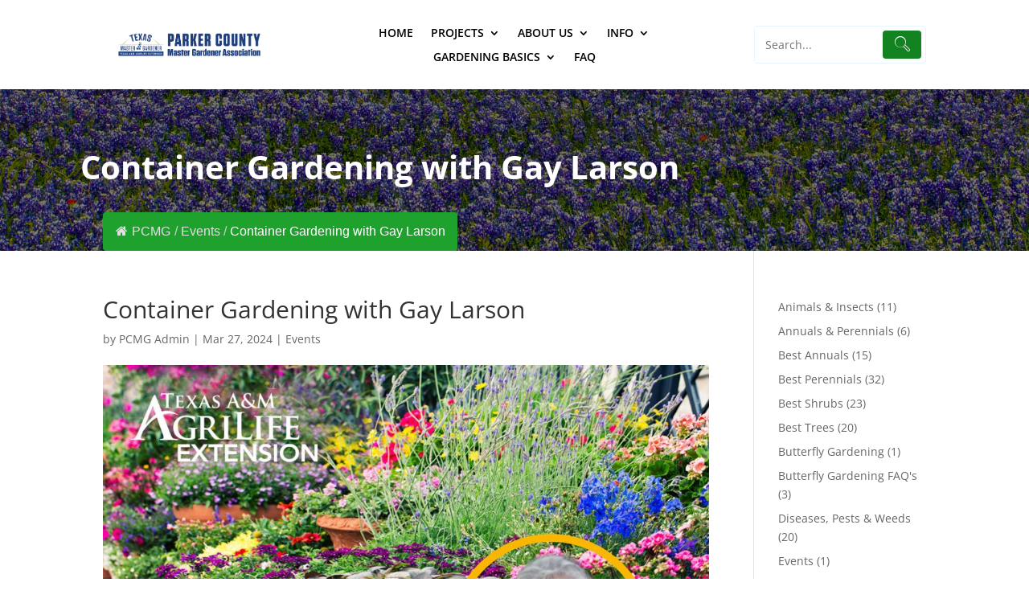

--- FILE ---
content_type: text/css
request_url: https://pcmg-texas.org/wp-content/et-cache/9584/et-divi-dynamic-tb-9603-tb-18-9584.css?ver=1765946023
body_size: 803
content:
.et_pb_with_border .et-pb-icon,.et_pb_with_border .et_pb_image_wrap{border:0 solid #333}.et_pb_blurb_content{max-width:550px;margin:0 auto;position:relative;text-align:center;word-wrap:break-word;width:100%}.et_pb_blurb.et_pb_text_align_left .et_pb_blurb_content .et_pb_blurb_container{text-align:left}.et_pb_blurb.et_pb_text_align_right .et_pb_blurb_content .et_pb_blurb_container{text-align:right}.et_pb_blurb.et_pb_text_align_justified .et_pb_blurb_content .et_pb_blurb_container{text-align:justify}.et_pb_blurb.et_pb_text_align_center .et_pb_blurb_content .et_pb_blurb_container{text-align:center}.et_pb_blurb_content p:last-of-type{padding-bottom:0}.et_pb_blurb .et_pb_module_header a,.et_pb_blurb h4 a{text-decoration:none}.et_pb_blurb .et_pb_image_wrap{display:block;margin:auto}.et_pb_main_blurb_image img{border-radius:inherit}.et_pb_main_blurb_image img[src*=".svg"]{width:auto}.et_pb_sticky_module .et_pb_main_blurb_image .et_pb_image_wrap{width:100%;max-width:100%}.et_pb_blurb_position_left .et_pb_blurb_content,.et_pb_blurb_position_right .et_pb_blurb_content{display:table}.et_pb_blurb_position_left .et_pb_main_blurb_image,.et_pb_blurb_position_right .et_pb_main_blurb_image{width:32px;display:table-cell;line-height:0}.et_pb_blurb_position_left .et_pb_main_blurb_image img,.et_pb_blurb_position_right .et_pb_main_blurb_image img{width:inherit}.et_pb_blurb_position_left .et-pb-icon,.et_pb_blurb_position_right .et-pb-icon{font-size:32px}.et_pb_blurb_position_right .et-pb-icon{display:table-cell}.et_pb_blurb_position_left .et_pb_blurb_container,.et_pb_blurb_position_right .et_pb_blurb_container{display:table-cell;vertical-align:top}.et_pb_blurb_position_left .et_pb_blurb_container{padding-left:15px}.et_pb_blurb_position_left .et_pb_blurb_content{text-align:left}.et_pb_blurb_position_right .et_pb_blurb_container{padding-right:15px}.et_pb_blurb_position_right .et_pb_blurb_content{text-align:right}.et_pb_blurb_position_right .et_pb_main_blurb_image{left:auto;right:0}.et_pb_blurb_position_right .et-pb-icon{margin-right:0;margin-left:20px}.et_pb_main_blurb_image{display:inline-block;margin-bottom:30px;line-height:0;max-width:100%}@media (max-width:980px){.et_pb_blurb_position_left_tablet .et_pb_main_blurb_image,.et_pb_blurb_position_right_tablet .et_pb_main_blurb_image{width:32px;display:table-cell;line-height:0}.et_pb_blurb_position_left_tablet .et_pb_main_blurb_image img,.et_pb_blurb_position_right_tablet .et_pb_main_blurb_image img{width:inherit}.et_pb_blurb_position_left_tablet .et-pb-icon,.et_pb_blurb_position_right_tablet .et-pb-icon{font-size:32px;display:table-cell}.et_pb_blurb_position_left_tablet .et_pb_blurb_container,.et_pb_blurb_position_right_tablet .et_pb_blurb_container{display:table-cell;vertical-align:top}.et_pb_blurb_position_left_tablet .et_pb_blurb_container{padding-left:15px}.et_pb_blurb_position_left_tablet .et_pb_blurb_content{text-align:left}.et_pb_blurb_position_right_tablet .et_pb_blurb_container{padding-right:15px}.et_pb_blurb_position_right_tablet .et_pb_blurb_content{padding-right:52px;text-align:right}.et_pb_blurb_position_right_tablet .et_pb_main_blurb_image{left:auto;right:0}.et_pb_blurb_position_right_tablet .et-pb-icon{margin-right:0;margin-left:20px}.et_pb_blurb_position_top_tablet .et_pb_main_blurb_image{display:block;width:auto}.et_pb_blurb_position_top_tablet .et-pb-icon{font-size:96px;display:initial}.et_pb_blurb_position_top_tablet .et_pb_blurb_container{display:block;padding-left:0;padding-right:0}.et_pb_blurb_position_top_tablet .et_pb_blurb_content{display:inline-block;text-align:center;padding-right:0}}@media (max-width:767px){.et_pb_blurb_position_left_phone .et_pb_main_blurb_image,.et_pb_blurb_position_right_phone .et_pb_main_blurb_image{width:32px;display:table-cell;line-height:0}.et_pb_blurb_position_left_phone .et_pb_main_blurb_image img,.et_pb_blurb_position_right_phone .et_pb_main_blurb_image img{width:inherit}.et_pb_blurb_position_left_phone .et-pb-icon,.et_pb_blurb_position_right_phone .et-pb-icon{font-size:32px;display:table-cell}.et_pb_blurb_position_left_phone .et_pb_blurb_container,.et_pb_blurb_position_right_phone .et_pb_blurb_container{display:table-cell;vertical-align:top}.et_pb_blurb_position_left_phone .et_pb_blurb_container{padding-left:15px}.et_pb_blurb_position_left_phone .et_pb_blurb_content{text-align:left}.et_pb_blurb_position_right_phone .et_pb_blurb_container{padding-right:15px}.et_pb_blurb_position_right_phone .et_pb_blurb_content{padding-right:52px;text-align:right}.et_pb_blurb_position_right_phone .et_pb_main_blurb_image{left:auto;right:0}.et_pb_blurb_position_right_phone .et-pb-icon{margin-right:0;margin-left:20px}.et_pb_blurb_position_top_phone .et_pb_main_blurb_image{display:block;width:auto}.et_pb_blurb_position_top_phone .et-pb-icon{font-size:96px;display:initial}.et_pb_blurb_position_top_phone .et_pb_blurb_container{display:block;padding-left:0;padding-right:0}.et_pb_blurb_position_top_phone .et_pb_blurb_content{display:inline-block;text-align:center;padding-right:0}}@media (max-width:980px){.et_pb_blurb.et_pb_text_align_left-tablet .et_pb_blurb_content .et_pb_blurb_container{text-align:left}.et_pb_blurb.et_pb_text_align_right-tablet .et_pb_blurb_content .et_pb_blurb_container{text-align:right}.et_pb_blurb.et_pb_text_align_justified-tablet .et_pb_blurb_content .et_pb_blurb_container{text-align:justify}.et_pb_blurb.et_pb_text_align_center-tablet .et_pb_blurb_content .et_pb_blurb_container{text-align:center}}@media (max-width:767px){.et_pb_blurb.et_pb_text_align_left-phone .et_pb_blurb_content .et_pb_blurb_container{text-align:left}.et_pb_blurb.et_pb_text_align_right-phone .et_pb_blurb_content .et_pb_blurb_container{text-align:right}.et_pb_blurb.et_pb_text_align_justified-phone .et_pb_blurb_content .et_pb_blurb_container{text-align:justify}.et_pb_blurb.et_pb_text_align_center-phone .et_pb_blurb_content .et_pb_blurb_container{text-align:center}}
.et-waypoint.et_pb_animation_off,.et-waypoint:not(.et_pb_counters).et_pb_animation_off,.et_pb_animation_off{opacity:1}.et-waypoint.et_pb_animation_left.et-animated,.et_pb_animation_left.et-animated{opacity:1;-webkit-animation:fadeLeft 1s cubic-bezier(.77,0,.175,1) 1;animation:fadeLeft 1s cubic-bezier(.77,0,.175,1) 1}.et-waypoint.et_pb_animation_right.et-animated,.et_pb_animation_right.et-animated{opacity:1;-webkit-animation:fadeRight 1s cubic-bezier(.77,0,.175,1) 1;animation:fadeRight 1s cubic-bezier(.77,0,.175,1) 1}.et-waypoint.et_pb_animation_top.et-animated,.et_pb_animation_top.et-animated{opacity:1;-webkit-animation:fadeTop 1s cubic-bezier(.77,0,.175,1) 1;animation:fadeTop 1s cubic-bezier(.77,0,.175,1) 1}.et-waypoint.et_pb_animation_bottom.et-animated,.et_pb_animation_bottom.et-animated{opacity:1;-webkit-animation:fadeBottom 1s cubic-bezier(.77,0,.175,1) 1;animation:fadeBottom 1s cubic-bezier(.77,0,.175,1) 1}.et-waypoint.et_pb_animation_fade_in.et-animated,.et_pb_animation_fade_in.et-animated{opacity:1;-webkit-animation:fadeIn 1s cubic-bezier(.77,0,.175,1) 1;animation:fadeIn 1s cubic-bezier(.77,0,.175,1) 1}@media (max-width:980px){.et-waypoint.et_pb_animation_off_tablet,.et-waypoint:not(.et_pb_counters).et_pb_animation_off_tablet,.et_pb_animation_off_tablet{opacity:1;-webkit-animation:none;animation:none}.et-waypoint.et_pb_animation_left_tablet.et-animated,.et_pb_animation_left_tablet.et-animated{opacity:1;-webkit-animation:fadeLeft 1s cubic-bezier(.77,0,.175,1) 1;animation:fadeLeft 1s cubic-bezier(.77,0,.175,1) 1}.et-waypoint.et_pb_animation_right_tablet.et-animated,.et_pb_animation_right_tablet.et-animated{opacity:1;-webkit-animation:fadeRight 1s cubic-bezier(.77,0,.175,1) 1;animation:fadeRight 1s cubic-bezier(.77,0,.175,1) 1}.et-waypoint.et_pb_animation_top_tablet.et-animated,.et_pb_animation_top_tablet.et-animated{opacity:1;-webkit-animation:fadeTop 1s cubic-bezier(.77,0,.175,1) 1;animation:fadeTop 1s cubic-bezier(.77,0,.175,1) 1}.et-waypoint.et_pb_animation_bottom_tablet.et-animated,.et_pb_animation_bottom_tablet.et-animated{opacity:1;-webkit-animation:fadeBottom 1s cubic-bezier(.77,0,.175,1) 1;animation:fadeBottom 1s cubic-bezier(.77,0,.175,1) 1}.et-waypoint.et_pb_animation_fade_in_tablet.et-animated,.et_pb_animation_fade_in_tablet.et-animated{opacity:1;-webkit-animation:fadeIn 1s cubic-bezier(.77,0,.175,1) 1;animation:fadeIn 1s cubic-bezier(.77,0,.175,1) 1}}@media (max-width:767px){.et-waypoint.et_pb_animation_off_phone,.et-waypoint:not(.et_pb_counters).et_pb_animation_off_phone,.et_pb_animation_off_phone{opacity:1;-webkit-animation:none;animation:none}.et-waypoint.et_pb_animation_left_phone.et-animated,.et_pb_animation_left_phone.et-animated{opacity:1;-webkit-animation:fadeLeft 1s cubic-bezier(.77,0,.175,1) 1;animation:fadeLeft 1s cubic-bezier(.77,0,.175,1) 1}.et-waypoint.et_pb_animation_right_phone.et-animated,.et_pb_animation_right_phone.et-animated{opacity:1;-webkit-animation:fadeRight 1s cubic-bezier(.77,0,.175,1) 1;animation:fadeRight 1s cubic-bezier(.77,0,.175,1) 1}.et-waypoint.et_pb_animation_top_phone.et-animated,.et_pb_animation_top_phone.et-animated{opacity:1;-webkit-animation:fadeTop 1s cubic-bezier(.77,0,.175,1) 1;animation:fadeTop 1s cubic-bezier(.77,0,.175,1) 1}.et-waypoint.et_pb_animation_bottom_phone.et-animated,.et_pb_animation_bottom_phone.et-animated{opacity:1;-webkit-animation:fadeBottom 1s cubic-bezier(.77,0,.175,1) 1;animation:fadeBottom 1s cubic-bezier(.77,0,.175,1) 1}.et-waypoint.et_pb_animation_fade_in_phone.et-animated,.et_pb_animation_fade_in_phone.et-animated{opacity:1;-webkit-animation:fadeIn 1s cubic-bezier(.77,0,.175,1) 1;animation:fadeIn 1s cubic-bezier(.77,0,.175,1) 1}}